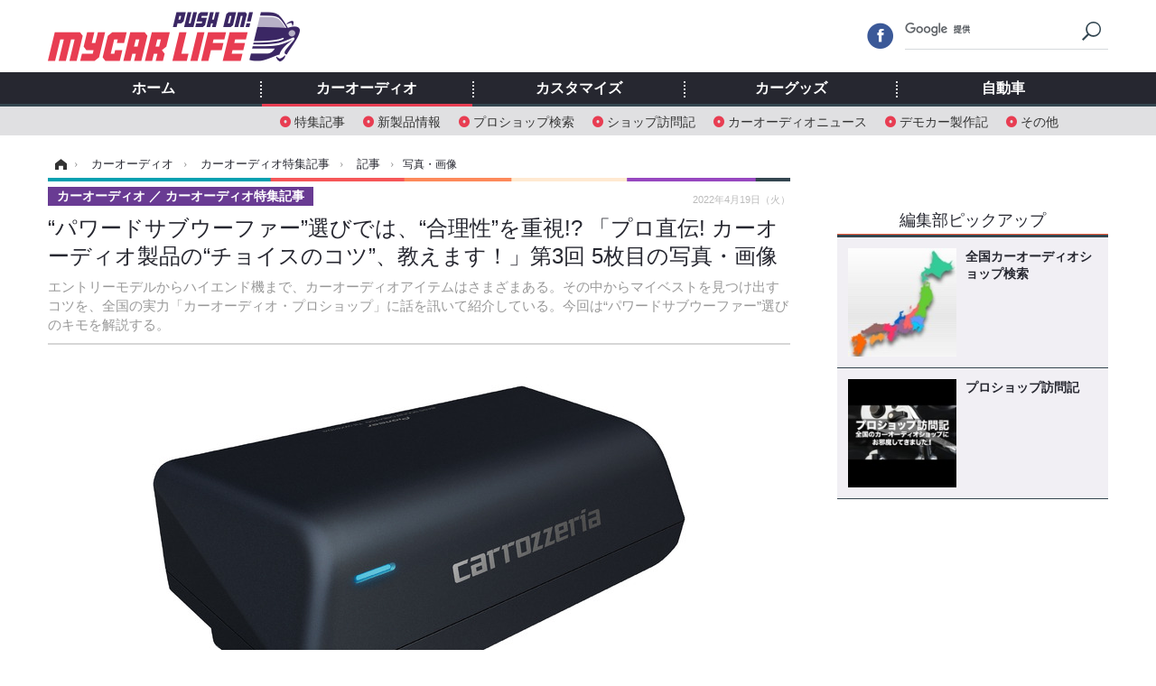

--- FILE ---
content_type: text/html; charset=utf-8
request_url: https://www.mycar-life.com/article/img/2022/04/19/24350/270894.html
body_size: 9188
content:
<!doctype html>
<html lang="ja" prefix="og: http://ogp.me/ns#">
<head>
<meta charset="UTF-8">
<meta name="viewport" content="target-densitydpi=device-dpi, width=974, maximum-scale=3.0, user-scalable=yes">
<meta property="fb:app_id" content="360589020652740">
<link rel="stylesheet" href="/base/css/a.css?__=2024070801">
<script type="text/javascript">
(function(w,k,v,k2,v2) {
  w[k]=v; w[k2]=v2;
  var val={}; val[k]=v; val[k2]=v2;
  (w.dataLayer=w.dataLayer||[]).push(val);
})(window, 'tpl_name', 'pages/image', 'tpl_page', 'image_99999');
</script>
<script src="/base/scripts/jquery-2.1.3.min.js"></script>
<script type="text/javascript" async src="/base/scripts/a.min.js?__=2024070801"></script>




<!-- Facebook Pixel Code -->
<script>
!function(f,b,e,v,n,t,s){if(f.fbq)return;n=f.fbq=function(){n.callMethod?
n.callMethod.apply(n,arguments):n.queue.push(arguments)};if(!f._fbq)f._fbq=n;
n.push=n;n.loaded=!0;n.version='2.0';n.queue=[];t=b.createElement(e);t.async=!0;
t.src=v;s=b.getElementsByTagName(e)[0];s.parentNode.insertBefore(t,s)}(window,
document,'script','https://connect.facebook.net/en_US/fbevents.js');
fbq('init', '1665201680438262');
fbq('track', 'PageView');
</script>
<noscript><img height="1" width="1" style="display:none"
src="https://www.facebook.com/tr?id=1665201680438262&ev=PageView&noscript=1"
/></noscript>
<!-- DO NOT MODIFY -->
<!-- End Facebook Pixel Code -->



        
            <title>“パワードサブウーファー”選びでは、“合理性”を重視!? 「プロ直伝! カーオーディオ製品の“チョイスのコツ”、教えます！」第3回 5枚目の写真・画像 | Push on! Mycar-life</title>
    <meta name="keywords" content="“パワードサブウーファー”選びでは、“合理性”を重視!? 「プロ直伝! カーオーディオ製品の“チョイスのコツ”、教えます！」第3回,画像,写真,ニュース,Push on! Mycar-life">
    <meta name="description" content="エントリーモデルからハイエンド機まで、カーオーディオアイテムはさまざまある。その中からマイベストを見つけ出すコツを、全国の実力「カーオーディオ・プロショップ」に話を訊いて紹介している。今回は“パワードサブウーファー”選びのキモを解説する。 Photo by カロッツェリア 「パワードサブウーファー」の一例（カロッツェリア・TS-WX010A）。 5枚目の写真・画像">
    <meta name="thumbnail" content="https://www.mycar-life.com/imgs/ogp_f/270894.jpg">

        
        
        <meta property="og:title" content="“パワードサブウーファー”選びでは、“合理性”を重視!? 「プロ直伝! カーオーディオ製品の“チョイスのコツ”、教えます！」第3回 5枚目の写真・画像 | Push on! Mycar-life">
    <meta property="og:description" content="エントリーモデルからハイエンド機まで、カーオーディオアイテムはさまざまある。その中からマイベストを見つけ出すコツを、全国の実力「カーオーディオ・プロショップ」に話を訊いて紹介している。今回は“パワードサブウーファー”選びのキモを解説する。 Photo by カロッツェリア 「パワードサブウーファー」の一例（カロッツェリア・TS-WX010A）。 5枚目の写真・画像">

    
    <meta property="og:type" content="article">
  <meta property="og:site_name" content="Push on! Mycar-life">
  <meta property="og:url" content="https://www.mycar-life.com/article/img/2022/04/19/24350/270894.html">
    <meta property="og:image" content="https://www.mycar-life.com/imgs/ogp_f/270894.jpg">

<link rel="apple-touch-icon" sizes="76x76" href="/base/images/touch-icon-76.png">
<link rel="apple-touch-icon" sizes="120x120" href="/base/images/touch-icon-120.png">
<link rel="apple-touch-icon" sizes="152x152" href="/base/images/touch-icon-152.png">
<link rel="apple-touch-icon" sizes="180x180" href="/base/images/touch-icon-180.png">

<meta name='robots' content='max-image-preview:large' /><script>var dataLayer = dataLayer || [];dataLayer.push({'customCategory': 'caraudio','customSubCategory': 'topic','customProvider': 'Push on! Mycar-life','customAuthorId': '2','customAuthorName': '太田祥三','customPrimaryGigaId': '2071','customPrimaryGigaName': '注目の記事'});</script><link rel="preload" as="image" href="https://www.mycar-life.com/imgs/zoom/270894.jpg"><link rel="preload" as="font" href="https://www.mycar-life.com/base/fonts/pc.woff?-duc9x3" type="font/woff2" crossorigin><link rel="preload" as="font" href="https://www.mycar-life.com/base/fonts/ico.woff?-duc9x3" type="font/woff2" crossorigin><meta name="cXenseParse:iid-articleid" content="24350">
<meta name="cXenseParse:iid-article-title" content="“パワードサブウーファー”選びでは、“合理性”を重視!? 「プロ直伝! カーオーディオ製品の“チョイスのコツ”、教えます！」第3回">
<meta name="cXenseParse:iid-page-type" content="画像ページ">
<meta name="cXenseParse:iid-page-name" content="image_99999">
<meta name="cXenseParse:iid-category" content="カーオーディオ">
<meta name="cXenseParse:iid-subcategory" content="カーオーディオ特集記事">
<meta name="cXenseParse:iid-hidden-adsense" content="false">
<meta name="cXenseParse:iid-hidden-other-ad" content="false">
<meta name="cXenseParse:iid-giga-name" content="注目の記事">
<meta name="cXenseParse:iid-giga-name" content="カーオーディオ特集記事">
<meta name="cXenseParse:iid-giga-name" content="カーオーディオビギナー向け">
<meta name="cXenseParse:iid-article-type" content="通常記事">
<meta name="cXenseParse:iid-provider-name" content="Push on! Mycar-life">
<meta name="cXenseParse:author" content="太田祥三">
<meta name="cXenseParse:recs:publishtime" content="2022-04-19T11:45:07+0900">
<meta name="cxenseparse:iid-publish-yyyy" content="2022">
<meta name="cxenseparse:iid-publish-yyyymm" content="202204">
<meta name="cxenseparse:iid-publish-yyyymmdddd" content="20220419">
<script async src="https://cdn.cxense.com/track_banners_init.js"></script><script async='async' src='https://www.googletagservices.com/tag/js/gpt.js'></script>
<script>
  var googletag = googletag || {};
  googletag.cmd = googletag.cmd || [];
  googletag.cmd.push(function() {
    googletag.defineSlot('/2261101/120010001', [728,90], 'div-gpt-ad-header1').addService(googletag.pubads()).setCollapseEmptyDiv(true);
    googletag.defineSlot('/2261101/120010002', [[300,250], [300,600]], 'div-gpt-ad-right1').addService(googletag.pubads()).setCollapseEmptyDiv(true);
    googletag.defineSlot('/2261101/120010003', [[300,250], [300,600]], 'div-gpt-ad-right2').addService(googletag.pubads()).setCollapseEmptyDiv(true);
    googletag.defineSlot('/2261101/120010004', [[300,250], [336,280]], 'div-gpt-ad-left1').addService(googletag.pubads()).setCollapseEmptyDiv(true);
    googletag.defineSlot('/2261101/120010005', [[300,250], [336,280]], 'div-gpt-ad-left2').addService(googletag.pubads()).setCollapseEmptyDiv(true);
    googletag.pubads().setTargeting('tpl', 'pages/image');
    googletag.pubads().enableSingleRequest();
    googletag.enableServices();
  });
</script>
<link rel="canonical" href="https://www.mycar-life.com/article/img/2022/04/19/24350/270892.html">
<link rel="alternate" media="only screen and (max-width: 640px)" href="https://s.mycar-life.com/article/img/2022/04/19/24350/270894.html">
<link rel="alternate" type="application/rss+xml" title="RSS" href="https://www.mycar-life.com/rss20/index.rdf">

</head>

<body class="thm-page-arti-image page-cate--caraudio page-cate--caraudio-topic page-subcate--topic" data-nav="caraudio">
<noscript><iframe src="//www.googletagmanager.com/ns.html?id=GTM-KN23CG"
height="0" width="0" style="display:none;visibility:hidden"></iframe></noscript>
<script>
(function(w,d,s,l,i){w[l]=w[l]||[];w[l].push({'gtm.start':
new Date().getTime(),event:'gtm.js'});var f=d.getElementsByTagName(s)[0],
j=d.createElement(s),dl=l!='dataLayer'?'&l='+l:'';j.async=true;j.src=
'//www.googletagmanager.com/gtm.js?id='+i+dl;f.parentNode.insertBefore(j,f);
})(window,document,'script','dataLayer','GTM-KN23CG');
</script>

<header class="thm-header">
  <div class="header-wrapper cf">
<div class="header-logo">
  <a class="link" href="https://www.mycar-life.com/" data-sub-title=""><img class="logo" src="/base/images/header-logo.2024070801.png" alt="カーオーディオ情報のPush on! Mycar-life"></a>
</div>
  </div>
<nav class="thm-nav global-nav js-global-nav"><ul class="nav-main-menu js-main-menu"><li class="item js-nav-home nav-home"><a class="link" href="/">ホーム</a><ul class="nav-sub-menu js-sub-menu"></ul><!-- /.nav-sub-menu --></li><li class="item js-nav-caraudio nav-caraudio"><a class="link" href="/category/caraudio/">カーオーディオ</a><ul class="nav-sub-menu js-sub-menu"><li class="sub-item"><a  class="link" href="/category/caraudio/topic/latest/">特集記事</a></li><li class="sub-item"><a  class="link" href="/category/caraudio/productnews/latest/">新製品情報</a></li><li class="sub-item"><a  class="link" href="/feature/shop/areaShopList.php">プロショップ検索</a></li><li class="sub-item"><a  class="link" href="/category/caraudio/shopvisiting/latest/">ショップ訪問記</a></li><li class="sub-item"><a  class="link" href="/category/caraudio/caraudionews/latest/">カーオーディオニュース</a></li><li class="sub-item"><a  class="link" href="/category/caraudio/democar/latest/">デモカー製作記</a></li><li class="sub-item"><a  class="link" href="/category/caraudio/other/latest/">その他</a></li></ul><!-- /.nav-sub-menu --></li><!-- /.item --><li class="item js-nav-customize nav-customize"><a class="link" href="/category/customize/">カスタマイズ</a><ul class="nav-sub-menu js-sub-menu"><li class="sub-item"><a class="link" href="/category/customize/customize_topic/latest/">カスタマイズ特集記事</a></li><li class="sub-item"><a class="link" href="/category/customize/customize_productnews/latest/">カスタマイズ新製品情報</a></li><li class="sub-item"><a class="link" href="/category/customize/customize_news/latest/">カスタマイズニュース</a></li></ul><!-- /.nav-sub-menu --></li><!-- /.item --><li class="item js-nav-car_goods nav-car_goods"><a class="link" href="/category/car_goods/">カーグッズ</a><ul class="nav-sub-menu js-sub-menu"><li class="sub-item"><a class="link" href="/category/car_goods/car_goods_topic/latest/">カーグッズ特集記事</a></li><li class="sub-item"><a class="link" href="/category/car_goods/car_goods_productnews/latest/">カーグッズ新製品情報</a></li><li class="sub-item"><a class="link" href="/category/car_goods/car_goods_news/latest/">カーグッズニュース</a></li></ul><!-- /.nav-sub-menu --></li><!-- /.item --><li class="item js-nav-car nav-car"><a class="link" href="/category/car/">自動車</a><ul class="nav-sub-menu js-sub-menu"><li class="sub-item"><a  class="link" href="/category/car/carnews/latest/">ニュース</a></li><li class="sub-item"><a  class="link" href="/category/car/testdrive/latest/">試乗記</a></li><li class="sub-item"><a  class="link" href="/category/car/scoop/latest/">スクープ</a></li></ul><!-- /.nav-sub-menu --></li><!-- /.item --></ul><!-- /.nav-main-menu --></nav><!-- /.thm-nav --><div class="main-ad">


<div id='div-gpt-ad-header1' style="min-height:100px;display:flex;justify-content:center;align-items:center;">
<script>
googletag.cmd.push(function() { googletag.display('div-gpt-ad-header1'); });
</script>
</div>


</div>
<!-- global_nav -->
</header>

<div class="thm-body cf">
  <div class="breadcrumb">
<span id="breadcrumbTop"><a class="link" href="https://www.mycar-life.com/"><span class="item icon icon-bc--home">ホーム</span></a></span>
<i class="separator icon icon-bc--arrow"> › </i>
<span id="BreadcrumbSecond">
  <a class="link" href="/category/caraudio/">
    <span class="item icon icon-bc--caraudio">カーオーディオ</span>
  </a>
</span>
<i class="separator icon icon-bc--arrow"> › </i>
<span id="BreadcrumbThird">
  <a class="link" href="/category/caraudio/topic/latest/">
    <span class="item icon icon-bc--topic">カーオーディオ特集記事</span>
  </a>
</span>
<i class="separator icon icon-bc--arrow"> › </i>

    <span id="breadcrumbLast"><a class="link" href="/article/2022/04/19/24350.html"><span class="item icon icon-bc--article">記事</span></a></span>
    <i class="separator icon icon-bc--arrow"> › </i>

    <span class="item">写真・画像</span>
  </div>
  <main class="thm-main">
<header class="arti-header">

  <h1 class="head">“パワードサブウーファー”選びでは、“合理性”を重視!? 「プロ直伝! カーオーディオ製品の“チョイスのコツ”、教えます！」第3回 5枚目の写真・画像</h1>
  <p class="arti-summary">エントリーモデルからハイエンド機まで、カーオーディオアイテムはさまざまある。その中からマイベストを見つけ出すコツを、全国の実力「カーオーディオ・プロショップ」に話を訊いて紹介している。今回は“パワードサブウーファー”選びのキモを解説する。</p>
  <div class="group">
    <span class="category-group-name">カーオーディオ</span>
    <span class="category-name">カーオーディオ特集記事</span>
  </div>
  <div class="date">
    <time class="pubdate" itemprop="datePublished" datetime="2022-04-19T11:45:07+09:00">2022年4月19日（火）</time>
  </div>
</header>


<div class="arti-content arti-content--image">
  <div class="figure-area figure-area--zoom">
    <figure class="figure">
  
  <a class="link" href="/article/img/2022/04/19/24350/270895.html"><img class="image" src="/imgs/zoom/270894.jpg" alt="「パワードサブウーファー」の一例（カロッツェリア・TS-WX010A）。" width="640" height="421"></a>
      <figcaption class="figcaption">
        <span class="copyright">Photo by カロッツェリア</span>
        <span class="caption">「パワードサブウーファー」の一例（カロッツェリア・TS-WX010A）。</span>
      </figcaption>
    </figure>
  </div>
  <div class="figure-pagination">
    <ul class="paging-list">
      <li class="item paging-prev"><a class="link icon icon--paging-prev" href="/article/img/2022/04/19/24350/270893.html">前の画像</a></li>
      <li class="item paging-next"><a class="link icon icon--paging-next" href="/article/img/2022/04/19/24350/270895.html">次の画像</a></li>
      <li class="item paging-back">
        <a class="link icon icon--paging-back" href="/article/2022/04/19/24350.html">この記事へ戻る
          <span class="count">5/8</span>
        </a>
      </li>
    </ul>
  </div>
</div>
<ul class="thumb-list cf">

  <li class="item">
    <a class="link" href="/article/img/2022/04/19/24350/270892.html">
      <img class="image" src="/imgs/thumb_l/270892.jpg" alt="「パワードサブウーファー」の一例（DLS・ACW10）。" width="100" height="100">
    </a>
  </li>

  <li class="item">
    <a class="link" href="/article/img/2022/04/19/24350/270890.html">
      <img class="image" src="/imgs/thumb_l/270890.jpg" alt="「パワードサブウーファー」の一例（DLS・ACW10）。" width="100" height="100">
    </a>
  </li>

  <li class="item">
    <a class="link" href="/article/img/2022/04/19/24350/270891.html">
      <img class="image" src="/imgs/thumb_l/270891.jpg" alt="「パワードサブウーファー」の一例（DLS・ACW10）。" width="100" height="100">
    </a>
  </li>

  <li class="item">
    <a class="link" href="/article/img/2022/04/19/24350/270893.html">
      <img class="image" src="/imgs/thumb_l/270893.jpg" alt="「パワードサブウーファー」の一例（DLS・ACW10）。" width="100" height="100">
    </a>
  </li>

  <li class="item">
    <a class="link" href="/article/img/2022/04/19/24350/270894.html">
      <img class="image" src="/imgs/thumb_l/270894.jpg" alt="「パワードサブウーファー」の一例（カロッツェリア・TS-WX010A）。" width="100" height="100">
    </a>
  </li>

  <li class="item">
    <a class="link" href="/article/img/2022/04/19/24350/270895.html">
      <img class="image" src="/imgs/thumb_l/270895.jpg" alt="「パワードサブウーファー」の一例（フォーカル・Ibus 20）。" width="100" height="100">
    </a>
  </li>

  <li class="item">
    <a class="link" href="/article/img/2022/04/19/24350/270896.html">
      <img class="image" src="/imgs/thumb_l/270896.jpg" alt="「パワードサブウーファー」の一例（フォーカル・Ibus 20）。" width="100" height="100">
    </a>
  </li>

  <li class="item">
    <a class="link" href="/article/img/2022/04/19/24350/270897.html">
      <img class="image" src="/imgs/thumb_l/270897.jpg" alt="「パワードサブウーファー」の一例（フォーカル・Ibus 20）。" width="100" height="100">
    </a>
  </li>
</ul>

<aside class="main-ad w-rect cf">
  <div class="rect" id="ad-content_left"><div id='div-gpt-ad-left1' min-height:280px;display:flex;justify-content:center;align-items:center;>
  <script>googletag.cmd.push(function() { googletag.display('div-gpt-ad-left1'); });</script>
</div></div>
  <div class="rect" id="ad-content_right"><div id='div-gpt-ad-left2' min-height:280px;display:flex;justify-content:center;align-items:center;>
  <script>googletag.cmd.push(function() { googletag.display('div-gpt-ad-left2'); });</script>
</div></div>
</aside>
<section class="main-pickup">
  <h2 class="caption">関連ニュース</h2>
  <ul class="pickup-list cf">


    <li class="item item--box item--cate-caraudio item--cate-caraudio-topic item--subcate-topic"><a class="link" href="/article/2022/04/12/24306.html?pickup_list_click1=true">
      <article class="pickup-content">
        <img class="figure" src="/imgs/std_m2/270156.jpg" alt="後悔しない、ハイエンドスピーカー選びの極意とは？ 「プロ直伝! カーオーディオ製品の“チョイスのコツ”、教えます！」第2回 画像" width="260" height="173">
        <span class="figcaption">後悔しない、ハイエンドスピーカー選びの極意とは？ 「プロ直伝! カーオーディオ製品の“チョイスのコツ”、教えます！」第2回<time class="date" datetime="2022-04-12T11:45:07+09:00">2022年4月12日（火）</time></span>
      </article>
    </a></li>

    <li class="item item--box item--cate-caraudio item--cate-caraudio-topic item--subcate-topic"><a class="link" href="/article/2022/03/28/24227.html?pickup_list_click2=true">
      <article class="pickup-content">
        <img class="figure" src="/imgs/std_m2/268897.jpg" alt="失敗しない“初めての”スピーカーの選び方とは？ 「プロ直伝! カーオーディオ製品の“チョイスのコツ”、教えます！」第1回 画像" width="260" height="173">
        <span class="figcaption">失敗しない“初めての”スピーカーの選び方とは？ 「プロ直伝! カーオーディオ製品の“チョイスのコツ”、教えます！」第1回<time class="date" datetime="2022-03-28T11:45:06+09:00">2022年3月28日（月）</time></span>
      </article>
    </a></li>
  </ul>
</section>

<section class="main-feature">
  <h2 class="caption">特集</h2>
  <div class="feature-group">
    <h3 class="feature-title"><a class="link" href="/special/recent/2071/%E6%B3%A8%E7%9B%AE%E3%81%AE%E8%A8%98%E4%BA%8B">注目の記事</a></h3>
    <ul class="feature-list cf">

      <li class="item item--main item--cate-caraudio item--cate-caraudio-topic item--subcate-topic"><a class="link" href="/article/2026/01/20/31392.html">
        <article class="feature-content">
          <img class="figure" src="/imgs/std_m2/385969.jpg" alt="［初めてのカーオーディオ“とっておき”をプロが提案！］Part25 音を変えたいのなら“スピーカー交換”！ 純正品との差は歴然！" width="260" height="173">
          <span class="figcaption">
            <span class="title">［初めてのカーオーディオ“とっておき”をプロが提案！］Part25 音を変えたいのなら“スピーカー交換”！ 純正品との差は歴然！</span>
            <time class="date" datetime="2026-01-20T12:00:07+09:00">2026年1月20日（火）</time>
            <p class="lead">もしも愛車のオーディオ機材の音に不満を持っているのなら、シ…</p>
          </span>
        </article>
      </a></li>

      <li class="item item--sub item--cate-caraudio item--cate-caraudio-topic item--subcate-topic"><a class="link" href="/article/2026/01/19/31389.html">
        <article class="feature-content">
          <img class="figure" src="/imgs/std_m2/385929.jpg" alt="機材を変えれば世界が変わる！ 超高級品が存在するのはなぜ？［カー用音響機材・チョイスの極意…スピーカー編］" width="260" height="173">
          <span class="figcaption">
            <span class="title">機材を変えれば世界が変わる！ 超高級品が存在するのはなぜ？［カー用音響機材・チョイスの極意…スピーカー編］</span>
            <time class="date" datetime="2026-01-19T12:00:02+09:00">2026年1月19日（月）</time>
          </span>
        </article>
      </a></li>

      <li class="item item--sub item--cate-caraudio item--cate-caraudio-topic item--subcate-topic"><a class="link" href="/article/2026/01/18/31385.html">
        <article class="feature-content">
          <img class="figure" src="/imgs/std_m2/385846.jpg" alt="Pro Shop インストール・レビュー トヨタ カローラクロス（オーナー：坂本正明さん）　by　サウンドステーション クァンタム　前編" width="260" height="173">
          <span class="figcaption">
            <span class="title">Pro Shop インストール・レビュー トヨタ カローラクロス（オーナー：坂本正明さん）　by　サウンドステーション クァンタム　前編</span>
            <time class="date" datetime="2026-01-18T12:00:04+09:00">2026年1月18日（日）</time>
          </span>
        </article>
      </a></li>
    </ul>
  </div>
  <div class="feature-group">
    <h3 class="feature-title"><a class="link" href="/special/recent/2032/%E3%82%AB%E3%83%BC%E3%82%AA%E3%83%BC%E3%83%87%E3%82%A3%E3%82%AA%E7%89%B9%E9%9B%86%E8%A8%98%E4%BA%8B">カーオーディオ特集記事</a></h3>
    <ul class="feature-list cf">

      <li class="item item--main item--cate-caraudio item--cate-caraudio-topic item--subcate-topic"><a class="link" href="/article/2026/01/20/31392.html">
        <article class="feature-content">
          <img class="figure" src="/imgs/std_m2/385969.jpg" alt="［初めてのカーオーディオ“とっておき”をプロが提案！］Part25 音を変えたいのなら“スピーカー交換”！ 純正品との差は歴然！" width="260" height="173">
          <span class="figcaption">
            <span class="title">［初めてのカーオーディオ“とっておき”をプロが提案！］Part25 音を変えたいのなら“スピーカー交換”！ 純正品との差は歴然！</span>
            <time class="date" datetime="2026-01-20T12:00:07+09:00">2026年1月20日（火）</time>
            <p class="lead">もしも愛車のオーディオ機材の音に不満を持っているのなら、シ…</p>
          </span>
        </article>
      </a></li>

      <li class="item item--sub item--cate-caraudio item--cate-caraudio-topic item--subcate-topic"><a class="link" href="/article/2026/01/19/31389.html">
        <article class="feature-content">
          <img class="figure" src="/imgs/std_m2/385929.jpg" alt="機材を変えれば世界が変わる！ 超高級品が存在するのはなぜ？［カー用音響機材・チョイスの極意…スピーカー編］" width="260" height="173">
          <span class="figcaption">
            <span class="title">機材を変えれば世界が変わる！ 超高級品が存在するのはなぜ？［カー用音響機材・チョイスの極意…スピーカー編］</span>
            <time class="date" datetime="2026-01-19T12:00:02+09:00">2026年1月19日（月）</time>
          </span>
        </article>
      </a></li>

      <li class="item item--sub item--cate-caraudio item--cate-caraudio-topic item--subcate-topic"><a class="link" href="/article/2026/01/18/31385.html">
        <article class="feature-content">
          <img class="figure" src="/imgs/std_m2/385846.jpg" alt="Pro Shop インストール・レビュー トヨタ カローラクロス（オーナー：坂本正明さん）　by　サウンドステーション クァンタム　前編" width="260" height="173">
          <span class="figcaption">
            <span class="title">Pro Shop インストール・レビュー トヨタ カローラクロス（オーナー：坂本正明さん）　by　サウンドステーション クァンタム　前編</span>
            <time class="date" datetime="2026-01-18T12:00:04+09:00">2026年1月18日（日）</time>
          </span>
        </article>
      </a></li>
    </ul>
  </div>
  <div class="feature-group">
    <h3 class="feature-title"><a class="link" href="/special/recent/2029/%E3%82%AB%E3%83%BC%E3%82%AA%E3%83%BC%E3%83%87%E3%82%A3%E3%82%AA%E3%83%93%E3%82%AE%E3%83%8A%E3%83%BC%E5%90%91%E3%81%91">カーオーディオビギナー向け</a></h3>
    <ul class="feature-list cf">

      <li class="item item--main item--cate-caraudio item--cate-caraudio-topic item--subcate-topic"><a class="link" href="/article/2022/06/14/24652.html">
        <article class="feature-content">
          <img class="figure" src="/imgs/std_m2/276108.jpg" alt="スマホのワイヤレス接続を望むなら… システムアップのための、カーオーディオユニット“AtoZ”！ lesson 03「周辺アイテム編」その1" width="260" height="173">
          <span class="figcaption">
            <span class="title">スマホのワイヤレス接続を望むなら… システムアップのための、カーオーディオユニット“AtoZ”！ lesson 03「周辺アイテム編」その1</span>
            <time class="date" datetime="2022-06-14T19:00:10+09:00">2022年6月14日（火）</time>
            <p class="lead">カーオーディオシステムのビルドアップに興味を持つドライバー…</p>
          </span>
        </article>
      </a></li>

      <li class="item item--sub item--cate-caraudio item--cate-caraudio-topic item--subcate-topic"><a class="link" href="/article/2022/06/14/24650.html">
        <article class="feature-content">
          <img class="figure" src="/imgs/std_m2/276113.jpg" alt="コレを使えば、車内が最高のリスニングルームに変貌！ 「DSPのススメ」 第1回「DSP」って何？" width="260" height="173">
          <span class="figcaption">
            <span class="title">コレを使えば、車内が最高のリスニングルームに変貌！ 「DSPのススメ」 第1回「DSP」って何？</span>
            <time class="date" datetime="2022-06-14T12:00:14+09:00">2022年6月14日（火）</time>
          </span>
        </article>
      </a></li>

      <li class="item item--sub item--cate-caraudio item--cate-caraudio-topic item--subcate-topic"><a class="link" href="/article/2022/06/13/24643.html">
        <article class="feature-content">
          <img class="figure" src="/imgs/std_m2/276036.jpg" alt="ch数違いがあるのはなぜ!? 「カーオーディオにまつわる“なぜ？”を解明！」Part6「外部パワーアンプ」編 その2" width="260" height="173">
          <span class="figcaption">
            <span class="title">ch数違いがあるのはなぜ!? 「カーオーディオにまつわる“なぜ？”を解明！」Part6「外部パワーアンプ」編 その2</span>
            <time class="date" datetime="2022-06-13T12:00:08+09:00">2022年6月13日（月）</time>
          </span>
        </article>
      </a></li>
    </ul>
  </div>
</section>


  </main>
  <aside class="thm-aside">
<div class="sidebox sidebox-ad">
<div id='div-gpt-ad-right1' style="min-height:600px;display:flex;justify-content:center;align-items:center;">
  <script>googletag.cmd.push(function() { googletag.display('div-gpt-ad-right1'); });</script>
</div>
</div>
<script type="text/x-handlebars-template" id="box-pickup-list-6970163023515">
{{#*inline &quot;li&quot;}}
&lt;li class=&quot;item&quot;&gt;
  &lt;a class=&quot;link&quot; href=&quot;{{link}}&quot; target=&quot;{{target}}&quot; rel=&quot;{{rel}}&quot;&gt;
    &lt;article class=&quot;side-content&quot;&gt;
      {{#if image_url}}
      &lt;img class=&quot;figure&quot; src=&quot;{{image_url}}&quot; alt=&quot;&quot; width=&quot;{{width}}&quot; height=&quot;{{height}}&quot;&gt;
      {{/if}}
      &lt;span class=&quot;figcaption&quot;&gt;
      &lt;span class=&quot;title&quot;&gt;{{{link_text}}}&lt;/span&gt;
{{#if attributes.subtext}}
      &lt;p class=&quot;caption&quot;&gt;{{{attributes.subtext}}}&lt;/p&gt;
{{/if}}
    &lt;/span&gt;
    &lt;/article&gt;
  &lt;/a&gt;
&lt;/li&gt;
{{/inline}}

&lt;h2 class=&quot;caption&quot;&gt;&lt;span class=&quot;inner&quot;&gt;編集部ピックアップ&lt;/span&gt;&lt;/h2&gt;
&lt;ul class=&quot;pickup-list&quot;&gt;
{{#each items}}
{{&gt; li}}
{{/each}}
&lt;/ul&gt;
</script>
<section class="sidebox sidebox-pickup "
        data-link-label="右カラム-編集部ピックアップ" data-max-link="5"
        data-template-id="box-pickup-list-6970163023515" data-image-path="/sq_l"
        data-no-image="" data-with-image="yes"
        data-highlight-image-path=""
        data-with-subtext="no"></section>
<div class="sidebox sidebox-ad">
<div style="margin-bottom: 10px;min-height:250px;"><script src="https://deliver.ads2.iid.jp/ads/?js=1;position=681;"></script></div>
<div style="margin-bottom: 10px;"><script src="https://deliver.ads2.iid.jp/ads/?js=1;position=680;"></script></div>
<div style="margin-bottom: 10px;"><script src="https://deliver.ads2.iid.jp/ads/?js=1;position=683;"></script></div>
<div style="margin-bottom: 10px;min-height:100px;"><script src="https://deliver.ads2.iid.jp/ads/?js=1;position=684;"></script></div>
<div style="margin-bottom: 0;min-height:80px;"><script src="https://deliver.ads2.iid.jp/ads/?js=1;position=685;"></script></div>
</div>
<section class="sidebox sidebox-news">
  <h2 class="caption"><span class="inner">最新ニュース</span></h2>
  <ul class="news-list">

<li class="item item--highlight">
  <a class="link" href="/article/2026/01/21/31395.html"><article class="side-content">
    <img class="figure" src="/imgs/std_m2/386060.jpg" alt="プジョー『3008』ハイブリッド、「ブラックエディション」を150台限定発売…599万6000円 画像" width="260" height="173">
    <span class="figcaption">プジョー『3008』ハイブリッド、「ブラックエディション」を150台限定発売…599万6000円</span>
  </article></a>
</li>

<li class="item">
  <a class="link" href="/article/2026/01/21/31394.html"><article class="side-content">
    <img class="figure" src="/imgs/thumb_l/386014.jpg" alt="純正が優秀でもシートは別！ 体型と姿勢に合わせるだけで満足度が上がる理由～カスタムHOW TO～ 画像" width="100" height="100">
    <span class="figcaption">純正が優秀でもシートは別！ 体型と姿勢に合わせるだけで満足度が上がる理由～カスタムHOW TO～</span>
  </article></a>
</li>

<li class="item">
  <a class="link" href="/article/2026/01/20/31393.html"><article class="side-content">
    <img class="figure" src="/imgs/thumb_l/386009.jpg" alt="V12からBEVに変貌！ ロールスロイス『カリナン』後継が出現…その想像以上の進化 画像" width="100" height="100">
    <span class="figcaption">V12からBEVに変貌！ ロールスロイス『カリナン』後継が出現…その想像以上の進化</span>
  </article></a>
</li>

<li class="item">
  <a class="link" href="/article/2026/01/20/31392.html"><article class="side-content">
    <img class="figure" src="/imgs/thumb_l/385969.jpg" alt="［初めてのカーオーディオ“とっておき”をプロが提案！］Part25 音を変えたいのなら“スピーカー交換”！ 純正品との差は歴然！ 画像" width="100" height="100">
    <span class="figcaption">［初めてのカーオーディオ“とっておき”をプロが提案！］Part25 音を変えたいのなら“スピーカー交換”！ 純正品との差は歴然！</span>
  </article></a>
</li>

<li class="item">
  <a class="link" href="/article/2026/01/20/31391.html"><article class="side-content">
    <img class="figure" src="/imgs/thumb_l/385987.jpg" alt="ド派手なサンライズイエロー！スバル『WRX S4』『レヴォーグ』の特別仕様車に、SNSでは「イカしてる」 画像" width="100" height="100">
    <span class="figcaption">ド派手なサンライズイエロー！スバル『WRX S4』『レヴォーグ』の特別仕様車に、SNSでは「イカしてる」</span>
  </article></a>
</li>
  </ul>
  <a class="more" href="/article/"><span class="circle-arrow">最新ニュースをもっと見る</span></a>
</section>

<div class="sidebox sidebox-ad">
<div id='div-gpt-ad-right2' style="min-height:600px;display:flex;justify-content:center;align-items:center;">
  <script>googletag.cmd.push(function() { googletag.display('div-gpt-ad-right2'); });</script>
</div>
</div>
<section class="sidebox sidebox-ranking">
  <h2 class="caption"><span class="inner">カーオーディオ特集記事ニュースランキング</span></h2>
  <ol class="ranking-list">

<li class="item">
  <a class="link" href="/article/2022/01/10/23731.html"><article class="side-content">
    <img class="figure" src="/imgs/thumb_l/260397.jpg" alt="「イコライザー」調整にはスマホアプリが役に立つ!?「サウンドチューニング」実践講座 Part2 イコライザー編 その12 画像" width="100" height="100">
    <span class="figcaption">「イコライザー」調整にはスマホアプリが役に立つ!?「サウンドチューニング」実践講座 Part2 イコライザー編 その12</span>
  </article></a>
</li>

<li class="item">
  <a class="link" href="/article/2021/10/30/23410.html"><article class="side-content">
    <img class="figure" src="/imgs/thumb_l/253451.jpg" alt="メルセデス・ベンツ C220dでハイエンドオーディオを楽しむ優雅な世界 画像" width="100" height="100">
    <span class="figcaption">メルセデス・ベンツ C220dでハイエンドオーディオを楽しむ優雅な世界</span>
  </article></a>
</li>

<li class="item">
  <a class="link" href="/article/2026/01/19/31389.html"><article class="side-content">
    <img class="figure" src="/imgs/thumb_l/385929.jpg" alt="機材を変えれば世界が変わる！ 超高級品が存在するのはなぜ？［カー用音響機材・チョイスの極意…スピーカー編］ 画像" width="100" height="100">
    <span class="figcaption">機材を変えれば世界が変わる！ 超高級品が存在するのはなぜ？［カー用音響機材・チョイスの極意…スピーカー編］</span>
  </article></a>
</li>

<li class="item">
  <a class="link" href="/article/2026/01/20/31392.html"><article class="side-content">
    <img class="figure" src="/imgs/thumb_l/385969.jpg" alt="［初めてのカーオーディオ“とっておき”をプロが提案！］Part25 音を変えたいのなら“スピーカー交換”！ 純正品との差は歴然！ 画像" width="100" height="100">
    <span class="figcaption">［初めてのカーオーディオ“とっておき”をプロが提案！］Part25 音を変えたいのなら“スピーカー交換”！ 純正品との差は歴然！</span>
  </article></a>
</li>

<li class="item">
  <a class="link" href="/article/2026/01/16/31377.html"><article class="side-content">
    <img class="figure" src="/imgs/thumb_l/385738.jpg" alt="［クルマで音楽は何で聴く？］第2回 “iPod”の登場以後スタイルが変化。「外部機器を繋ぐ」のがスタンダード化！ 画像" width="100" height="100">
    <span class="figcaption">［クルマで音楽は何で聴く？］第2回 “iPod”の登場以後スタイルが変化。「外部機器を繋ぐ」のがスタンダード化！</span>
  </article></a>
</li>

<li class="item">
  <a class="link" href="/article/2018/09/10/18920.html"><article class="side-content">
    <img class="figure" src="/imgs/thumb_l/163504.jpg" alt="プロが伝授する、本格サウンドチューニング術！「基本と応用」第1回「ポイントソースとは？」 画像" width="100" height="100">
    <span class="figcaption">プロが伝授する、本格サウンドチューニング術！「基本と応用」第1回「ポイントソースとは？」</span>
  </article></a>
</li>

<li class="item">
  <a class="link" href="/article/2020/11/03/22170.html"><article class="side-content">
    <img class="figure" src="/imgs/thumb_l/223832.jpg" alt="超ビギナー向け！　Bluetooth時代のカーオーディオメインユニットの選び方 【おすすめ10選】 画像" width="100" height="100">
    <span class="figcaption">超ビギナー向け！　Bluetooth時代のカーオーディオメインユニットの選び方 【おすすめ10選】</span>
  </article></a>
</li>

<li class="item">
  <a class="link" href="/article/2022/04/08/24284.html"><article class="side-content">
    <img class="figure" src="/imgs/thumb_l/269916.jpg" alt="ツイーターだけを付け換えるのは、アリかナシか？ ゼロから始める「低予算カーオーディオ」第5回「チューンナップツイーター」編 画像" width="100" height="100">
    <span class="figcaption">ツイーターだけを付け換えるのは、アリかナシか？ ゼロから始める「低予算カーオーディオ」第5回「チューンナップツイーター」編</span>
  </article></a>
</li>

<li class="item">
  <a class="link" href="/article/2013/02/28/249.html"><article class="side-content">
    <img class="figure" src="/imgs/thumb_l/7150.jpg" alt="【DIATONE DS-G20】実力はいかに！？プロショップに訊く！ #4: PIT TWO 画像" width="100" height="100">
    <span class="figcaption">【DIATONE DS-G20】実力はいかに！？プロショップに訊く！ #4: PIT TWO</span>
  </article></a>
</li>

<li class="item">
  <a class="link" href="/article/2018/10/02/19050.html"><article class="side-content">
    <img class="figure" src="/imgs/thumb_l/165321.jpg" alt="プロが伝授する、本格サウンドチューニング術！「基本と応用」第5回「イコライザー調整のやり方」 画像" width="100" height="100">
    <span class="figcaption">プロが伝授する、本格サウンドチューニング術！「基本と応用」第5回「イコライザー調整のやり方」</span>
  </article></a>
</li>
  </ol>
  <a class="more" href="/article/ranking/"><span class="circle-arrow">アクセスランキングをもっと見る</span></a>
</section>

<div class="sidebox sidebox-likebox">
  <div class="fb-like-box" data-href="https://www.facebook.com/カーオーディオ情報サイトMycar-life-369450976411202/" data-width="300" data-height="600" data-colorscheme="light" data-show-faces="true" data-header="false" data-stream="true" data-show-border="true"></div>
</div>

  </aside>
</div>
<div class="thm-footer">
<div class="footer-nav">
  <section class="footer-nav-wrapper inner">
    <h2 class="footer-logo"><a class="link" href="/"><img class="logo" src="/base/images/header-logo.png" alt=""></a></h2>
    <nav class="footer-sitemap">
      <ul class="sitemap-list cf">
        <li class="item item--nav-audio"><a class="link" href="/category/caraudio/">カーオーディオ</a>
          <ul class="sitemap-sub-list">
            <li class="sub-item sub-item--nav-topic"><a class="link" href="/category/caraudio/topic/latest/">特集記事</a></li>
            <li class="sub-item sub-item--nav-productnews"><a class="link" href="/category/caraudio/productnews/latest/">新製品情報</a></li>
            <li class="sub-item sub-item--nav-shopsearch"><a class="link" href="/areaShopList.php">プロショップ検索</a></li>
            <li class="sub-item sub-item--nav-shopvisiting"><a class="link" href="/category/caraudio/shopvisiting/latest/">ショップ訪問記</a></li>
            <li class="sub-item sub-item--nav-caraudionews"><a class="link" href="/category/caraudio/caraudionews/latest/">カーオーディオニュース</a></li>
            <li class="sub-item sub-item--nav-democar"><a class="link" href="/category/caraudio/democar/latest/">デモカー製作記</a></li>
            <li class="sub-item sub-item--nav-other"><a class="link" href="/category/caraudio/other/latest/">その他</a></li>
          </ul><!-- /.sitemap-sub-list -->
        </li>
        <li class="item item--nav-car"><a class="link" href="/category/car/">自動車</a>
          <ul class="sitemap-sub-list">
            <li class="sub-item sub-item--nav-carnews"><a class="link" href="/category/car/carnews/latest/">ニュース</a></li>
            <li class="sub-item sub-item--nav-testdrive"><a class="link" href="/category/car/testdrive/latest/">試乗記</a></li>
            <li class="sub-item sub-item--nav-scoop"><a class="link" href="/category/car/scoop/latest/">スクープ</a></li>
          </ul><!-- /.sitemap-sub-list -->
        </li>
      </ul><!-- /.sitemap-list -->
    </nav><!-- /.footer-sitemap -->
    <div class="footer-control">
      <ul class="control-list cf">
      </ul><!-- /.footer-nav-list -->
    </div>
  </section><!-- /.footer-nav-wrapper -->
</div><!-- /.footer-nav --><footer class="footer-common-link">
  <nav class="common-link-nav inner">
    <ul class="common-link-list cf">
      <li class="item"><a class="link" href="https://www.iid.co.jp/contact/media_contact.html?recipient=mycarlife">編集部へメッセージ</a></li>
      <li class="item"><a class="link" href="https://media.iid.co.jp/media/mycar-life">広告掲載のお問い合わせ</a></li>
      <li class="item"><a class="link" href="http://www.iid.co.jp/company/pp.html">個人情報保護方針</a></li>
      <li class="item"><a class="link" href="http://www.iid.co.jp/company/">会社概要</a></li>
      <li class="item"><a class="link" href="http://www.iid.co.jp/news/">イードからのリリース情報</a></li>
      <li class="item"><a rel="nofollow" class="link" href="/pages/ad/atpress.html">@Press</a></li>
      <li class="item item--copyright item--affiliate">紹介した商品/サービスを購入、契約した場合に、売上の一部が弊社サイトに還元されることがあります。</li>
      <li class="item item--copyright">当サイトに掲載の記事・見出し・写真・画像の無断転載を禁じます。Copyright © 2023 IID, Inc.</li>
    </ul>
  </nav>
</footer>
</div>

<script src="https://cdn.rocket-push.com/main.js" charset="utf-8" data-pushman-token="7f032d1d7fa868ddfe6c8e6662cee95e45ab946b5463066db7d5c000e23f0b08"></script>
<script src="https://cdn.rocket-push.com/sitepush.js" charset="utf-8" data-pushman-token="7f032d1d7fa868ddfe6c8e6662cee95e45ab946b5463066db7d5c000e23f0b08"></script><!-- ========== header control components ========== -->
<!-- : CSS でヘッダー位置へ表示させます -->
<!-- : アイコンを表示させる場合は CSS を使います -->
<div class="header-control">

  <ul class="control-list">
    <li class="item item--google-search search-box" id="gcse">
      <div class="gcse-searchbox-only" data-resultsUrl="/pages/search.html"></div>
    </li>

    <li class="item item--social">
      <a class="link icon icon--header-googleplus" href=""></a><!-- == Google + アイコンやテキストが入ります == -->
      <a class="link icon icon--header-facebook" href="https://www.facebook.com/%E3%82%AB%E3%83%BC%E3%82%AA%E3%83%BC%E3%83%87%E3%82%A3%E3%82%AA%E6%83%85%E5%A0%B1%E3%82%B5%E3%82%A4%E3%83%88Mycar-life-369450976411202/"></a><!-- == FB アイコンやテキストが入ります == -->
    </li>
  </ul>

</div><!-- /.header-control -->
<!-- ========== header control components ========== --><a href="#" class="page-top js-page-top">page top</a>
<script type="application/ld+json">
{
  "@context": "http://schema.org",
  "@type": "BreadcrumbList",
  "itemListElement": [
    {
      "@type": "ListItem",
      "position": 1,
      "item": {
        "@id": "/",
        "name": "TOP"
      }
    }

    ,{
      "@type": "ListItem",
      "position": 2,
      "item": {
        "@id": "https://www.mycar-life.com/category/caraudio/",
        "name": "カーオーディオ"
      }
    },
    {
      "@type": "ListItem",
      "position": 3,
      "item": {
        "@id": "https://www.mycar-life.com/category/caraudio/topic/latest/",
        "name": "カーオーディオ特集記事"
      }
    },
    {
      "@type": "ListItem",
      "position": 4,
      "item": {
        "@id": "https://www.mycar-life.com/article/2022/04/19/24350.html",
        "name": "記事"
      }
    },
    {
      "@type": "ListItem",
      "position": 5,
      "item": {
        "@id": "https://www.mycar-life.com/article/img/2022/04/19/24350/270894.html",
        "name": "写真・画像"
      }
    }

  ]
}
</script></body></html>

--- FILE ---
content_type: text/html; charset=utf-8
request_url: https://www.google.com/recaptcha/api2/aframe
body_size: 113
content:
<!DOCTYPE HTML><html><head><meta http-equiv="content-type" content="text/html; charset=UTF-8"></head><body><script nonce="gAULkV-Js3u1i-1Fi9dIbA">/** Anti-fraud and anti-abuse applications only. See google.com/recaptcha */ try{var clients={'sodar':'https://pagead2.googlesyndication.com/pagead/sodar?'};window.addEventListener("message",function(a){try{if(a.source===window.parent){var b=JSON.parse(a.data);var c=clients[b['id']];if(c){var d=document.createElement('img');d.src=c+b['params']+'&rc='+(localStorage.getItem("rc::a")?sessionStorage.getItem("rc::b"):"");window.document.body.appendChild(d);sessionStorage.setItem("rc::e",parseInt(sessionStorage.getItem("rc::e")||0)+1);localStorage.setItem("rc::h",'1768953398076');}}}catch(b){}});window.parent.postMessage("_grecaptcha_ready", "*");}catch(b){}</script></body></html>

--- FILE ---
content_type: text/javascript;charset=utf-8
request_url: https://p1cluster.cxense.com/p1.js
body_size: 100
content:
cX.library.onP1('1npmtlki19pt0mtqr4qkfub71');


--- FILE ---
content_type: text/javascript;charset=utf-8
request_url: https://id.cxense.com/public/user/id?json=%7B%22identities%22%3A%5B%7B%22type%22%3A%22ckp%22%2C%22id%22%3A%22mkn96g94ikfo5wkn%22%7D%2C%7B%22type%22%3A%22lst%22%2C%22id%22%3A%221npmtlki19pt0mtqr4qkfub71%22%7D%2C%7B%22type%22%3A%22cst%22%2C%22id%22%3A%221npmtlki19pt0mtqr4qkfub71%22%7D%5D%7D&callback=cXJsonpCB1
body_size: 188
content:
/**/
cXJsonpCB1({"httpStatus":200,"response":{"userId":"cx:41svua1deudk3t8k9nmzi0pge:ztotymdmhahi","newUser":true}})